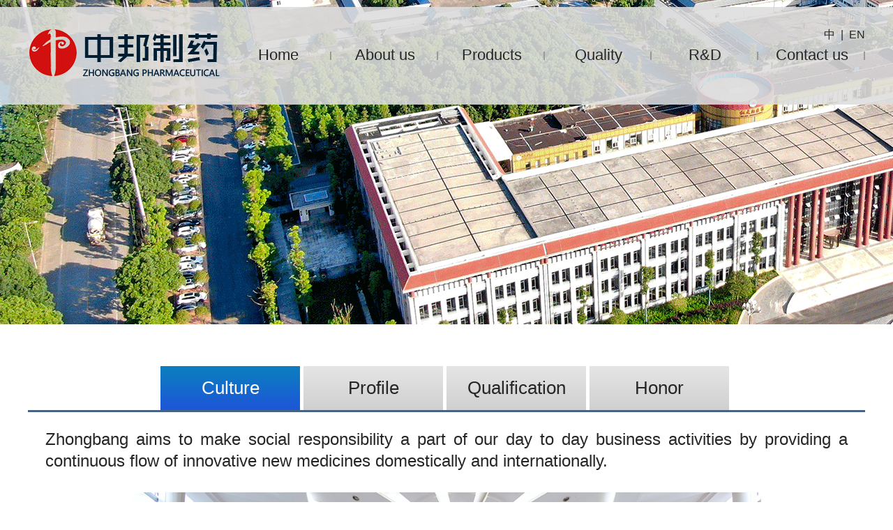

--- FILE ---
content_type: text/html;charset=utf-8
request_url: http://zhbpharm.com/index.php/Index/about
body_size: 1449
content:
<!DOCTYPE html>
<html>
<head>
    <meta http-equiv="Content-Type" content="text/html; charset=utf-8" />
    <title>About us-Jiangsu Zhongbang Pharmaceutical Co., Ltd</title>
    <meta name="keywords" content="-Jiangsu Zhongbang Pharmaceutical Co., Ltd"/>
    <meta name="description" content="-Jiangsu Zhongbang Pharmaceutical Co., Ltd"/>
    <!-- css样式 -->
    <link rel="stylesheet" type="text/css" href="/Public/static/home/css/reset.css">
    <!-- JS -->
    <script type="text/jscript" src="/Public/static/home/js/jquery-1.10.2s.min.js"></script>
    <script type="text/jscript" src="/Public/static/home/js/jquery.SuperSlide.2.1.3.js"></script>
</head>
<body>
<div class="topBox2">
    <div class="topBox">
        <div class="logo"><a href="/index.php"><img src="/Public/static/home/images/logo.png"></a></div>
        <div class="fr">
            <div class="language">
                <a href="/cn.php">中</a>&nbsp;&nbsp;|&nbsp;&nbsp;<a class="en" href="/index.php">EN</a>
            </div>
            <ul>
                <li><a href="/index.php">Home</a></li>
                <li><a href="/index.php/Index/about">About us</a>
                    <ul>
                        <li><a href="/index.php/Index/about/id/1.html">Culture</a></li><li><a href="/index.php/Index/about/id/2.html">Profile</a></li><li><a href="/index.php/Index/qualification/id/3.html">Qualification</a></li><li><a href="/index.php/Index/about/id/4.html">Honor</a></li><li><a href="/index.php/Index/news.html">News</a></li>                    </ul>
                </li>
                <li><a href="/index.php/Index/product">Products</a>
                    <ul>
                        <li><a href="/index.php/Index/product/id/5.html">API</a></li><li><a href="/index.php/Index/product/id/6.html">Semi-finished Products</a></li><li><a href="/index.php/Index/product/id/7.html">Pharmaceutical Excipients</a></li><li><a href="/index.php/Index/product/id/8.html">Finished Products</a></li><li><a href="/index.php/Index/product/id/9.html">Intermediates</a></li><li><a href="/index.php/Index/product/id/10.html">Commercial Pyridine Derivatives</a></li>                    </ul>
                </li>
                <li><a href="/index.php/Index/quality">Quality</a>
                    <ul>
                        <li><a href="/index.php/Index/quality/id/11.html">Quality Assurance</a></li><li><a href="/index.php/Index/quality/id/12.html">Quality Control</a></li><li><a href="/index.php/Index/quality/id/13.html">EHS</a></li><li><a href="/index.php/Index/quality/id/14.html">Regulatory Affairs</a></li>                    </ul>
                </li>
                <li><a href="/index.php/Index/rd">R&D</a>
                    <ul>
                        <li><a href="/index.php/Index/rd/id/15.html">Introduction</a></li><li><a href="/index.php/Index/rd/id/16.html">Service</a></li><li><a href="/index.php/Index/rd/id/17.html">Core Strength</a></li><li><a href="/index.php/Index/rd/id/18.html">Facility</a></li>                    </ul>
                </li>
                <li class="last"><a href="/index.php/Index/contact">Contact us</a></li>
            </ul>
        </div>
        <div class="clear"></div>
    </div>
</div>
<div class="banner" style="background: url('/Public/Upload/Banner/2023-06-08/64813dddc2d8a304.png');"></div>
<div class="about">
    <div class="nav">
        <ul>
            <li><a class="hover" href="/index.php/Index/about/id/1.html">Culture</a></li><li><a class="" href="/index.php/Index/about/id/2.html">Profile</a></li><li><a class="" href="/index.php/Index/qualification/id/3.html">Qualification</a></li><li><a class="" href="/index.php/Index/about/id/4.html">Honor</a></li>        </ul>
        <div class="clear"></div>
    </div>
    <div class="text">
        <p><span style="color: rgb(38, 38, 38); font-family: Arial; text-align: justify; font-size: 24px;">Zhongbang aims to make social responsibility a part of our day to day business activities by providing a continuous flow of innovative new medicines domestically and internationally.</span></p><p><span style="color: rgb(38, 38, 38); font-family: Arial; text-align: justify;"><br/></span></p><p style="text-align: center;"><span style="color: rgb(38, 38, 38); font-family: Arial; text-align: justify;"><img src="/Public/Upload/ueditor/image/20230607/1686101654362198.jpg" title="1686101654362198.jpg" alt="culture_pic.jpg" width="901" height="532" style="width: 901px; height: 532px;"/></span><br/></p>    </div>
</div>
<div class="footerBox">
    <div class="footer">
        <div class="logo"><img src="/Public/static/home/images/logo.png"></div>
        <ul>
            <li><a href="/index.php">Home</a></li>
            <li><a href="/index.php/Index/about">About us</a></li>
            <li><a href="/index.php/Index/product">Products</a></li>
            <li><a href="/index.php/Index/quality">Quality</a></li>
            <li><a href="/index.php/Index/rd">R&D</a></li>
            <li class="last"><a href="/index.php/Index/contact">Contact us</a></li>
            <div class="language">
                <a href="/cn.php">中</a>&nbsp;&nbsp;|&nbsp;&nbsp;<a class="en" href="/index.php">EN</a>
            </div>
        </ul>
        <div class="text">
            &copy; Copyright2012. Jiangsu Zhongbang Pharmaceutical Co., Ltd. All Rights Reserved
            <a target="_blank" href="https://beian.miit.gov.cn">备案号：苏ICP备18012058号-1</a>
        </div>
    </div>
</div>
</body>
</html>

--- FILE ---
content_type: text/css
request_url: http://zhbpharm.com/Public/static/home/css/reset.css
body_size: 3284
content:
@charset "utf-8";
body, h1, h2, h3, h4, h5, h6, hr, p, blockquote, /* structural elements 结构元素 */
dl, dt, dd, ul, ol, li, /* list elements 列表元素 */
pre, /* text formatting elements 文本格式元素 */
fieldset, lengend, button, input, textarea, /* form elements 表单元素 */
th, td { /* table elements 表格元素 */
    margin: 0;
    padding: 0;
}
input,textarea {border: 2 none; box-shadow: none; outline: none;}
/* 设置默认字体 */
body,button, input, select, textarea { font-family:"Arial" ;color: #262626;font-size: 14px}
h1 {font-size: 18px;}
h2 {font-size: 16px;}
h3 {font-size: 14px;}
h4, h5, h6 {font-size: 100%;}
* h1,* h2,* h3,* h4,* h5,* h6{margin: 0px;}
/* 重置列表元素 */
ul, ol ,li{list-style: none;}
/* 重置文本格式元素 */
a {text-decoration: none; color: #262626;  word-wrap:break-word;}/*英文换行*/
a:hover {text-decoration: none;}
/* 重置表单元素 */
legend {color: #000;} /* for ie6 */
fieldset, img {border: none;} /* img 搭车：让链接里的 img 无边框 */
button, input, select, textarea {
    font-size: 100%; /* 使表单元素在 ie 下能继承字体大小 */
}

/* 重置表格元素 */
table {
    border-collapse: collapse;
    border-spacing: 0;
}
/* 全局 */
html{webkit-text-size-adjust:none;-webkit-text-size-adjust:none;text-align:justify;text-justify:inter-ideograph;}
/* 浏览器滚动轴修改 */
*{-webkit-tap-highlight-color:rgba(255,255,255,0);-webkit-touch-callout:none;margin:0;}
::-webkit-scrollbar{width:4px;height:4px}
::-webkit-scrollbar-track{-webkit-box-shadow:inset 0 0 5px rgba(0,0,0,0.2);border-radius:0;background:rgba(0,0,0,0.1)}
::-webkit-scrollbar-thumb{border-radius:5px;-webkit-box-shadow:inset 0 0 5px rgba(0,0,0,0.2);background:rgba(0,0,0,0.2)}
::-webkit-scrollbar-thumb:hover{border-radius:5px;-webkit-box-shadow:inset 0 0 5px rgba(0,0,0,0.2);background:rgba(0,0,0,0.4)}
input,textarea{-webkit-user-select:text}
/* 让非ie浏览器默认也显示垂直滚动条，防止因滚动条引起的闪烁 */

/*基础*/
.print{color: #fff;padding: 0 20px;background: #666;line-height: 30px;display: inline-block;margin-top: 10px;display: none}
.content-tag a{color: #666; padding: 4px 8px;  margin-right: 10px; font-size: 12px; margin-top: 5px; background: #e5e5e5;}
.content-tag a:hover{background: #0071be; color: #fff;}
/*设置浮动*/
.fl {float: left;}
.fr {float: right;}
.pr{position: relative;}
.pa{position: absolute;}
/*清除浮动*/
.clearfix:before,.clearfix:after{content: '';display:table;}
.clearfix:after{clear: both;}
.clearfix{*zoom: 1;}
.clear{ clear:both}

/* -- 页面整体布局 -- */
.content{ width:1200px; margin:0 auto;position: relative; }
.header ,.footer { width:100%; margin:0 auto;  }
.auto{margin: 0 auto}

/*banner*/
.slideBox{position:relative;display:block;width:100%;height:996px;overflow:hidden; z-index: 1;}
.slideBox .bd img{display:block;margin:0 auto;height:996px;}
.slideBox .hd{position:relative;top: -10px;z-index:1;}
.slideBox .hd ul{text-align:center;margin-top: -25px;}
.slideBox .hd ul li{width:40px;height: 8px;display:inline-block;margin: 0 3px;cursor:pointer;background: #fff; border-radius: 8px;}
.slideBox .hd ul li.on{background: #0159c5;}

.topBox2{position:absolute; background:url(../images/top.png); width:100%; height:140px; top:10px;}
.topBox{height:195px; padding-top:30px;z-index:99999;width:1200px; margin:0 auto; position:relative;}
.topBox .logo{width:277px; float:left}
.topBox ul{float:right; padding-top:5px;}
.topBox ul li{width:153px; background:url(../images/nav_r.png) right no-repeat; text-align:center; float:left; font-size:22px; display:block}
/*.topBox ul li.last{background:none}*/
.topBox ul li a:hover,.topindex ul li a.hover{color:#d1100f;}
.topBox .language{font-size:16px; text-align:right;}

.topBox li ul{width:153px;position: absolute;left:-999em; z-index:999;}
.topBox li:hover ul{left:auto;}
.topBox li ul li{float:left;width:153px; height:50px; background:none; border-bottom:1px solid #ddd;}
.topBox li ul li a{background:#fff; text-align:center; line-height:50px; height:50px; display:block; font-size:16px; }

.aboutBox{padding:60px 0;width:1200px; margin:0 auto;}
.aboutBox .title{color:#7f28a8; text-align:center; font-size:28px; text-transform:uppercase;}
.aboutBox .title span{color:#c5c7cd; font-weight:normal}
.aboutBox .about{padding-top:40px;}
.aboutBox .about .text{font-size:14px; line-height:26px; background:url(../images/about_bg.png); width:711px; height:402px; padding:40px; float:right; color:#fff; overflow:hidden}
.aboutBox .about a.more{width:150px; height:38px; line-height:38px; border:1px solid #fff; color:#fff; display:inline-block; text-align:center; font-size:16px; margin-top:20px; display:block;}

.productBox{background:url(../images/product_bg.jpg) center no-repeat; height:1197px;}
.productBox .width_c{width:1500px; margin:0 auto;}
.productBox .product_left{width:480px; padding-top:220px; float:left}
.productBox .product_left .title{color:#7f28a8; font-size:20px; text-transform:uppercase;}
.productBox .product_left .title span{color:#c5c7cd; font-weight:normal}
.productBox .product_left .text{font-size:14px; line-height:26px; padding-top:15px;}
.productBox .product_left a.more{width:175px; height:52px; line-height:52px; border:1px solid #025ac2; color:#025ac2; display:inline-block; text-align:center; font-size:16px; margin-top:30px;}
.productBox .product_right{width:600px; padding-left:150px; float:left}
.productBox .product_right ul li{color:#fff; line-height:300px; font-size:24px;}

.newsBox{background:url(../images/news_bg.jpg) center no-repeat; height:580px; padding:60px 0;}
.newsBox .title{width:1200px; margin:0 auto;color:#fff; font-size:28px; text-transform:uppercase;}
.newsBox .title span{color:#c5c7cd; font-weight:normal}
.newsBox .newslist{background:url(../images/news_l.png) left no-repeat; height:427px; width:1200px; margin:0 auto; padding-top:60px;}
.newsBox .newslist ul{padding-left:37px; width:720px; color:#fff;}
.newsBox .newslist ul li{ line-height:22px; height:135px; overflow:hidden;}
.newsBox .newslist ul li span{ display:block;}
.newsBox .newslist ul li a{font-weight:bold; font-size:16px; display:block; line-height:35px; color:#fff;}
.newsBox .newslist a.more{padding-left:37px; font-size:16px; color:#fff; padding-top:6px; display:block}

.footerBox{background:#ddddde; padding:80px 0; text-align:center;}
.footerBox .logo{text-align:center; padding-bottom:35px;}
.footerBox .footer{width:1200px; margin:0 auto;}
.footerBox .footer ul{ text-align:center; display:inline-block}
.footerBox .footer ul li{background:url(../images/nav_r.png) right no-repeat; padding:0 40px; float:left; font-size:16px;}
.footerBox .footer ul li.last{background:none}
.footerBox .footer ul li a{color:#333;}
.footerBox .footer .text{color:#666; padding-top:25px; line-height:24px;}
.footerBox .footer .language{font-size:16px; float:right; color:#015795}
.footerBox .footer .language a{ color:#015795}

.banner{background:url(../images/banner.jpg); height:465px;}

.about{width:1200px; margin:0 auto; padding:60px 0;}
.about .nav{border-bottom:3px solid #466284; height:63px; text-align:center}
.about .nav ul{ text-align:center; display:inline-block}
.about .nav ul li{ float:left; margin-right:5px;}
.about .nav ul li a{ background:url(../images/li_bg.jpg); width:200px; height:63px; line-height:63px; font-size:26px; display:block;}
.about .nav ul li a:hover,.about .nav ul li a.hover{background:url(../images/li_bg_h.jpg); color:#fff;}
.about .text{ padding:25px; font-size:16px; line-height:28px;}
.about .text img{max-width: 100%}
.about .pic{ text-align:center; padding-top:20px;}
.about .pic img{ border:2px solid #bdbcbc; border-radius:10px; text-align:center; padding:25px;}

.contact{width:1060px; margin:0 auto; padding:70px; background:#fff;}
.contact .contact_l{float:left;}
.contact .contact_l img{ border:1px solid #8e8e8e; padding:15px; width:285px; height:228px;}
.contact .contact_r{ float:right; width:700px; padding-top:20px; color:#444;}
.contact .contact_r h4{ font-size:28px; line-height:80px; font-weight:normal}
.contact .contact_r .text{ line-height:28px;}
.contact .phone{padding-top:40px;}
.contact .phone ul li{width:328px; padding:50px 90px;border:1px solid #8e8e8e; float:left; margin-right:40px; font-size:16px; line-height:30px;}
.contact .phone ul li.last{margin-right:0px;}
.contact .phone ul li h4{ font-size:28px; margin-bottom:15px;}
.contact .map{margin-top:40px; border:1px solid #8e8e8e; overflow:hidden}

.pageBox{background:#f2f2f2;}
.aside{width:210px; float:left; background:#f2f2f2; border-radius:8px;}
.aside h4{font-size:28px; line-height:70px; font-weight:normal; text-align:center; text-transform:uppercase;}
.aside ul li{ height:44px; line-height:44px; border-bottom:1px solid #fff;}
.aside ul li a{ display:block; text-align:center; background:#e2e2e2;}
.aside ul li a:hover,.aside ul li a.hover{background:#0059c7; color:#fff;}
.main{width:856px; float:right;}
.location{border-bottom:1px solid #0059c7; height:44px; line-height:44px; font-size:16px;}
.location strong{color:#0059c7;}

.products{width:1100px; margin:0 auto; padding:50px; background:#fff;}
.products .text{padding-top:20px;}
.products .text img{max-width: 100%}
.products .text .table{ border-collapse:collapse; width:100%; text-align:center}
.products .text .table th,.products .text table td{border:1px solid #8e8e8e; padding:10px 0;}
.products .text .table th{background:#2e73b8; color:#fff;}
.products .text .table .name{ text-align:left; padding-left:10px;}
.products .text .table tr:nth-child(odd) td{background:#dcf9ff;}
.products .text .txt{background:#f7f7f8; margin-bottom:20px; line-height:28px; padding:20px; font-size:16px;}
.products .text .pic{ text-align:center; padding-bottom:20px; overflow:hidden}
.products .text .pic img{ border:1px solid #8e8e8e; text-align:center; padding:20px;}




.news li{overflow:hidden; position:relative; margin-top:35px; }
.news li img{width:268px; height:179px; float:left}
.news li .txt{width:600px; float:right; height:179px; overflow:hidden; border-bottom:1px solid #ddd; line-height:21px;}
.news li a{ font-size:18px; display:block; line-height:30px; margin-bottom:12px;}
.news li span{ position:absolute; right:0px; bottom:12px; color:#888}

.sh_page{padding:20px 0;height:40px;line-height:40px;*line-height:50px; text-align:center; margin-top:20px;}
.sh_page a{padding:6px 8px;margin-left:3px;color:#999; background:#f3f3f3}
.sh_page a:hover,.sh_page a.hover{background:#0059c7; color:#fff}

.news_show{margin:0 50px;}
.news_show h4{ font-size:18px; margin-bottom:20px;}



.manual li{background:#f7f7f8; font-size:18px; padding:18px; margin-top:30px; position:relative}
.manual li a.detail:hover{color:#0059c7; text-decoration:underline}
.manual li a.more{background:#0059c7; display:inline-block; color:#fff; font-size:14px; padding:6px; position:absolute; right:14px; top:14px;}

.manual_show{margin-top:30px;}
.manual_show h4{background:#f7f7f8; font-size:18px; padding:18px;}
.manual_show .con{background:#f7f7f8; margin-top:30px; line-height:28px; padding:20px;}

.go{margin-top:30px; text-align:right}
.go .next{border:1px solid #0059c7; width:100px; height:44px; line-height:44px; color:#0059c7; display:inline-block; text-align:center; font-size:16px;}
.go .prev{background:#0059c7; width:100px; height:46px; line-height:46px; color:#fff; display:inline-block; text-align:center; font-size:16px; margin-left:10px;}

.question li h4{background:#f7f7f8; font-size:18px; padding:18px; margin-top:30px; position:relative}
.question li p{background:#f7f7f8; font-size:14px; padding:18px; margin-top:20px; position:relative}




